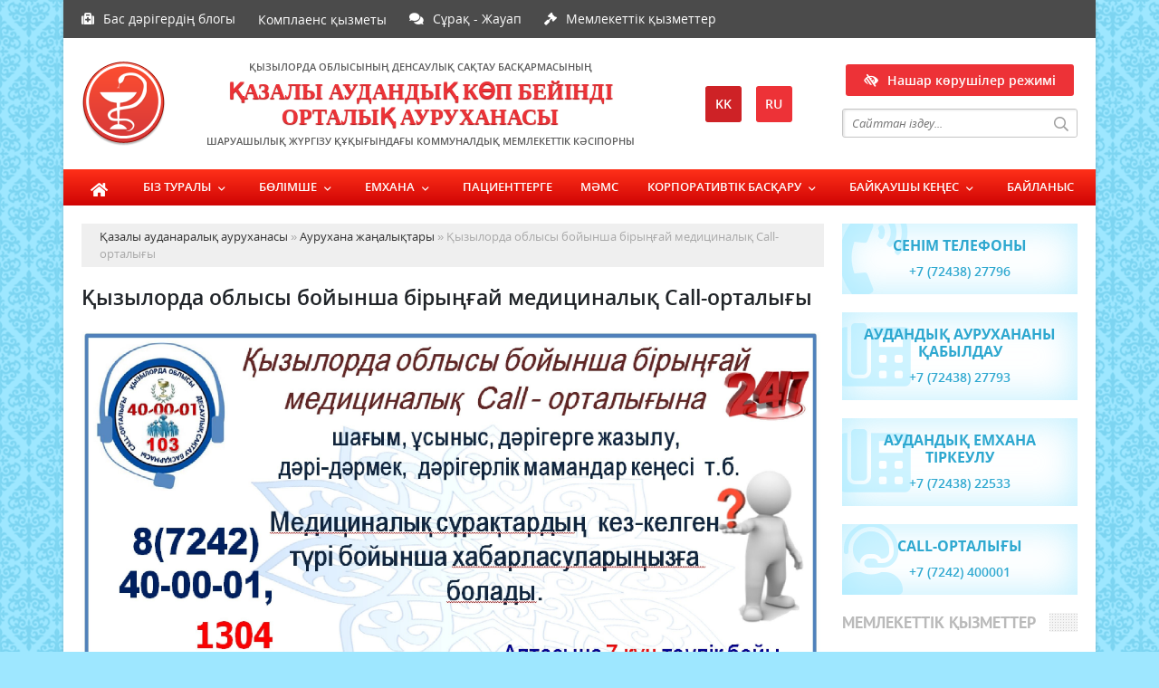

--- FILE ---
content_type: text/html; charset=utf-8
request_url: https://bolkazcr.kz/news/158-yzylorda-oblysy-boyynsha-bryay-medicinaly-call-ortalyy.html
body_size: 8420
content:
<!doctype html>
<html lang="kk">
	
<head>
	
<meta charset="utf-8">
<title>Қызылорда облысы бойынша бірыңғай медициналық Call-орталығы &raquo; Қазалы аудандық көп бейінді орталық ауруханасы</title>
<meta name="description" content="      ">
<meta name="keywords" content="">
<meta name="generator" content="Қазалы ауданаралық ауруханасы (https://bolkazcr.kz/)">
<meta name="viewport" content="width=device-width, initial-scale=1, shrink-to-fit=no">
<meta property="og:site_name" content="Қазалы аудандық көп бейінді орталық ауруханасы">
<meta property="og:type" content="article">
<meta property="og:title" content="Қызылорда облысы бойынша бірыңғай медициналық Call-орталығы">
<meta property="og:url" content="https://bolkazcr.kz/newsauru/158-yzylorda-oblysy-boyynsha-bryay-medicinaly-call-ortalyy.html">
<meta property="og:image" content="https://bolkazcr.kz/uploads/posts/2018-03/1520332659_vizitka-kaz.jpg">
<link rel="search" type="application/opensearchdescription+xml" href="https://bolkazcr.kz/engine/opensearch.php" title="Қазалы аудандық көп бейінді орталық ауруханасы">
<link rel="canonical" href="https://bolkazcr.kz/newsauru/158-yzylorda-oblysy-boyynsha-bryay-medicinaly-call-ortalyy.html">
<link rel="alternate" type="application/rss+xml" title="Қазалы аудандық көп бейінді орталық ауруханасы" href="https://bolkazcr.kz/rss.xml">
<link rel="alternate" hreflang="x-default" href="https://bolkazcr.kz/newsauru/158-yzylorda-oblysy-boyynsha-bryay-medicinaly-call-ortalyy.html" />
<link rel="alternate" hreflang="kk" href="https://bolkazcr.kz/newsauru/158-yzylorda-oblysy-boyynsha-bryay-medicinaly-call-ortalyy.html" />
<link rel="alternate" hreflang="ru" href="https://bolkazcr.kz/ru/novosti/158-yzylorda-oblysy-boyynsha-bryay-medicinaly-call-ortalyy.html" />
<link href="/engine/classes/min/index.php?charset=utf-8&amp;f=/templates/kazalybol/css/main.css,/templates/kazalybol/css/engine.css,/templates/kazalybol/css/styles.css,/templates/kazalybol/css/mobile.css&amp;v=1.5" type="text/css" rel="stylesheet">
<link rel="icon" href="/templates/kazalybol/images/favicon.png" type="image/x-icon">
<link rel="shortcut icon" href="/templates/kazalybol/images/favicon.png">
	
</head>
	
<body>
	
	<div class="wraps">
		<div class="container bgmain">
			
			<div class="row tophead">
				<div class="col-lg-12">
					<ul>
						<li class="tblog"><a href="/index.php?do=feedback">Бас дәрігердің блогы</a></li>
						<li><a href="/komplaens/">Комплаенс қызметы</a></li>
                        <li class="tfaq"><a href="/faqs/">Сұрақ - Жауап</a></li>
						<!--li class="tdown"><a href="/koshermaterial/">Көшіріп алуға болатын материалдар</a></li-->
						<li class="goszak"><a href="/goszakup/">Мемлекеттік қызметтер</a></li>
						<!--li class="tfoto"><a href="/media/foto/">Фотобаян</a></li>
						<li class="tvideo"><a href="/media/video/">Бейнебаян</a></li-->
					</ul>
				</div>
			</div>
			
			<div class="row headlog">
				<div class="col-lg-7">
					<div class="logo">
						<a href="/">
							<span>Қызылорда облысының денсаулық сақтау басқармасының</span>
							
							<h1>Қазалы аудандық көп бейінді орталық ауруханасы</h1>
							
							<span>шаруашылық жүргізу құқығындағы коммуналдық мемлекеттік кәсіпорны</span>
						</a>
					</div>
				</div>
				<div class="col-lg-2">
					<div class="langs">
						
<a class="active" href="https://bolkazcr.kz/newsauru/158-yzylorda-oblysy-boyynsha-bryay-medicinaly-call-ortalyy.html" title="Қазақша">kk</a>
<a href="https://bolkazcr.kz/ru/novosti/158-yzylorda-oblysy-boyynsha-bryay-medicinaly-call-ortalyy.html" title="Русский">ru</a>

					</div>
				</div>
				<div class="col-lg-3 righead">
					<div class="slabovid"><a class="ambra-panel-open" href="#">Нашар көрушілер режимі</a></div>
					<div class="search_block">
						<div class="search_box">
							<form id="quicksearch" method="post">
								<input type="hidden" name="do" value="search" />
								<input type="hidden" name="subaction" value="search" />
								<div class="search-box">
									<div class="input-group">
										<input id="story" name="story" placeholder="Сайттан іздеу..." type="text" />
										<span class="input-group-btn">
											<button class="btn" type="submit" title="іздеу">іздеу</button>
										</span>
									</div>
								</div>
							</form>
						</div>
					</div>
				</div>
			</div>
			
			<div class="row navmenu">
				<div class="col-lg-12">
					<nav id="menu" class="navposi">
						<ul class="menu">
							<li><a class="fahome" href="/">Басты бет</a></li>
							<li><a class="sf-with-ul" href="/about/">Біз туралы</a>
								<ul class="sub-menu">
									<li><a href="/akimshilik/">Әкімшілік</a></li>
									<li><a href="https://bolkazcr.kz/about/552--zhartyzhyldy-arzhyly-eseb-2024.html">І жартыжылдық қаржылық есебі 2024</a></li><li><a href="https://bolkazcr.kz/about/285-masat-pen-mndetter.html">Мақсат пен міндеттер</a></li><li><a href="https://bolkazcr.kz/about/284-zhmys-kestes.html">Жұмыс кестесі</a></li>
									<li><a href="/about/otshet/">Есептер</a></li>
									<li><a class="sf-with-ul" href="/kizmet/">Қызметтер</a>
										<ul class="sub-menu">
											<li><a href="https://bolkazcr.kz/kizmet/461-svedenija-ob-okazannoj-medicinskoj-pomoschi-na-platnoj-osnove.html">Сведения об оказанной медицинской помощи на платной основе</a></li><li><a href="https://bolkazcr.kz/kizmet/85-ayly-yzmet.html">Ақылы қызмет</a></li><li><a href="https://bolkazcr.kz/kizmet/75-tegn-yzmet.html">Тегін қызмет</a></li>
										</ul>
									</li>
								</ul>
							</li>
							<li><a class="sf-with-ul" href="/otdel/">Бөлімше</a>
								<ul class="sub-menu"><li><a href="https://bolkazcr.kz/otdel/385-anesteziologija-zhne-reanimacija-blm.html">Анестезиология және реанимация бөлімі</a></li><li><a href="https://bolkazcr.kz/otdel/286-terapija.html">Терапия</a></li><li><a href="https://bolkazcr.kz/otdel/67-hirurgiya-blmn-megerushs-narshabaev-kubek-abdibakievich.html">Хирургия</a></li><li><a href="https://bolkazcr.kz/otdel/288-balalar.html">Балалар</a></li><li><a href="https://bolkazcr.kz/otdel/289-ginekologija.html">Гинекология</a></li><li><a href="https://bolkazcr.kz/otdel/290-ayly-emdeu.html">Ақылы емдеу</a></li><li><a href="https://bolkazcr.kz/otdel/291-zhpaly-aurular.html">Кардиология</a></li><li><a href="https://bolkazcr.kz/otdel/293-perzenthana.html">Перзентхана</a></li><li><a href="https://bolkazcr.kz/otdel/294-oaltu.html">Оңалту</a></li></ul>
							</li>
							<li><a class="sf-with-ul" href="/">Емхана</a>
								<ul class="sub-menu">
									<li><a href="https://bolkazcr.kz/emhana/71-terapevt.html">Терапевт</a></li><li><a href="https://bolkazcr.kz/emhana/296-pediatr.html">Педиатр</a></li>
									<li><a class="sf-with-ul" href="/emhana/specialprof/">Тар сала мамандары</a>
										<ul class="sub-menu">
											<li><a href="https://bolkazcr.kz/emhana/specialprof/311-kardiolog.html">Кардиолог</a></li><li><a href="https://bolkazcr.kz/emhana/specialprof/310-nevropotolog.html">Невропотолог</a></li><li><a href="https://bolkazcr.kz/emhana/specialprof/309-okulist.html">Окулист</a></li><li><a href="https://bolkazcr.kz/emhana/specialprof/308-lor.html">Лор</a></li><li><a href="https://bolkazcr.kz/emhana/specialprof/307-mammolog.html">Маммолог</a></li><li><a href="https://bolkazcr.kz/emhana/specialprof/306-jendikrinolog.html">Эндикринолог</a></li><li><a href="https://bolkazcr.kz/emhana/specialprof/305-proktolog.html">Проктолог</a></li><li><a href="https://bolkazcr.kz/emhana/specialprof/304-urolog.html">Уролог</a></li><li><a href="https://bolkazcr.kz/emhana/specialprof/303-ftiziatr.html">Фтизиатр</a></li><li><a href="https://bolkazcr.kz/emhana/specialprof/302-stomatolog.html">Стоматолог</a></li><li><a href="https://bolkazcr.kz/emhana/specialprof/301-balalar-nevropotology.html">Балалар невропотологы</a></li><li><a href="https://bolkazcr.kz/emhana/specialprof/300-narkolog.html">Нарколог</a></li><li><a href="https://bolkazcr.kz/emhana/specialprof/299-psihiatr.html">Психиатр</a></li><li><a href="https://bolkazcr.kz/emhana/specialprof/298-rentgenolog.html">Рентгенолог</a></li><li><a href="https://bolkazcr.kz/emhana/specialprof/297-rinekolog.html">Ринеколог</a></li>
										</ul>
									</li>
									<li><a class="sf-with-ul" href="/emhana/dopotdel/">Қосымша бөлімшелер</a>
										<ul class="sub-menu">
											
										</ul>
									</li>
								</ul>
							</li>
							<li><a href="/pacient/">Пациенттерге</a></li>
							<li><a href="/osms/">МӘМС</a></li>
							<li><a class="sf-with-ul" href="/corpupravlenie/">Корпоративтік басқару</a>
								<ul class="sub-menu"><li><a href="https://bolkazcr.kz/corpupravlenie/383-bajau-keesn-erezhes.html">Байқау кеңесінің ережесі</a></li><li><a href="https://bolkazcr.kz/corpupravlenie/382-1.html">Байқау кеңесінің Корпоративтік басқару кодексі</a></li><li><a href="https://bolkazcr.kz/corpupravlenie/386-organizacionnaja-struktura-medicinskoj-organizacii.html">Организационная  структура  медицинской  организации</a></li><li><a href="https://bolkazcr.kz/corpupravlenie/351-tipovoj-kodeks-delovoj-jetiki.html">Типовой кодекс деловой этики</a></li><li><a href="https://bolkazcr.kz/corpupravlenie/234-polozhenie-o-sluzhbe-vnutrennego-audita.html">Положение о службе внутреннего аудита</a></li><li><a href="https://bolkazcr.kz/corpupravlenie/227-informacionnaya-politika-kazalinskoy-crb.html">Информационная политика Казалинской ЦРБ</a></li><li><a href="https://bolkazcr.kz/corpupravlenie/225-godovoy-otchet.html">Годовой отчет</a></li><li><a href="https://bolkazcr.kz/corpupravlenie/224-kommercheskaya-tayna.html">Коммерческая тайна</a></li><li><a href="https://bolkazcr.kz/corpupravlenie/223-kodeks-delovoy-etiki.html">Кодекс деловой этики</a></li><li><a href="https://bolkazcr.kz/corpupravlenie/222-internet-resurs.html">Интернет ресурс</a></li><li><a href="https://bolkazcr.kz/corpupravlenie/221-klassifikator-vnutrennih-dokumentov.html">Классификатор внутренних документов</a></li><li><a href="https://bolkazcr.kz/corpupravlenie/218-kadrovaya-politika.html">Кадровая политика</a></li><li><a href="https://bolkazcr.kz/corpupravlenie/217-godovoy-plan.html">Годовой план</a></li><li><a href="https://bolkazcr.kz/corpupravlenie/215-strategicheskiy-plan-kazalinskoy-crb.html">Стратегический план Казалинской ЦРБ</a></li></ul>
							</li>
							<li><a class="sf-with-ul" href="/nabludsovet/">Байқаушы кеңес</a>
                                <ul class="sub-menu"><li><a href="https://bolkazcr.kz/nabludsovet/377-bajaushy-kees.html">Байқаушы кеңестің төрайымы</a></li><li><a href="https://bolkazcr.kz/nabludsovet/357-2019-zhyla-keshend-s-sharalar-zhospary-4.html">2019 жылға кешенді іс-шаралар жоспары (4)</a></li><li><a href="https://bolkazcr.kz/nabludsovet/355-2019-zhyla-keshend-s-sharalar-zhospary-3.html">2019 жылға кешенді іс-шаралар жоспары (3)</a></li><li><a href="https://bolkazcr.kz/nabludsovet/353-2019-zhyla-keshend-s-sharalar-zhospary-2.html">2019 жылға кешенді іс-шаралар жоспары (2)</a></li><li><a href="https://bolkazcr.kz/nabludsovet/352-2019-zhyla-keshend-s-sharalar-zhospary.html">2019 жылға кешенді іс-шаралар жоспары (1)</a></li><li><a href="https://bolkazcr.kz/nabludsovet/350-pravila-ocenki-dejatelnosti-chlenov-nabljudatelnogo-soveta-i-opredelenija-limita-vyplaty-voznagrazhdenija-chlenam-nabljudatelnogo-soveta.html">Правила оценки деятельности членов наблюдательного совета и определения лимита выплаты вознаграждения членам наблюдательного совета</a></li><li><a href="https://bolkazcr.kz/nabludsovet/349-zhurnal-registracii-reshenij-nabljudatelnogo-soveta.html">Журнал регистрации решений Наблюдательного совета</a></li><li><a href="https://bolkazcr.kz/nabludsovet/348-polozhenie-ob-informacionnoj-politike.html">Положение об информационной политике</a></li><li><a href="https://bolkazcr.kz/nabludsovet/347-bajau-kees-msheler-ramy.html">Байқау кеңесі мүшелері құрамы</a></li><li><a href="https://bolkazcr.kz/nabludsovet/346-polozhenie-o-sluzhbe-vnutrennego-audita-kgp-na-phv-kazalinskaja-centralnaja-rajonnaja-bolnica-s-ambulatorno-poliklinicheskoj-uslugoj.html">Положение о Службе внутреннего аудита</a></li><li><a href="https://bolkazcr.kz/nabludsovet/340-bajau-keesn-zhyldy-zhospary.html">Байқау кеңесінің жылдық жоспары</a></li><li><a href="https://bolkazcr.kz/nabludsovet/339-bajau-kees.html">Байқау кеңесі (2019 жыл)</a></li><li><a href="https://bolkazcr.kz/nabludsovet/338-yzylorda-oblysyny-densauly-satau-basarmasyny-ambulatorijaly-emhanaly-yzmet-bar-azaly-audandy-ortaly-auruhanasy-sharuashyly-zhrgzu-yynday-kommunaldy-memlekettk-ksporyny-bajau-kees.html">Байқау кеңесі (2018 жыл)</a></li></ul>
                            </li>
							<li><a href="/273-bajlanys.html">Байланыс</a></li>
						</ul>
					</nav>
				</div>
			</div>
			
			<div class="row content">
				<div class="col-lg-9">
					<div class="speedbar"><div class="over"><span id="dle-speedbar"><span itemscope itemtype="http://data-vocabulary.org/Breadcrumb"><a href="https://bolkazcr.kz/" itemprop="url"><span itemprop="title">Қазалы ауданаралық ауруханасы</span></a></span> &raquo; <span itemscope itemtype="http://data-vocabulary.org/Breadcrumb"><a href="https://bolkazcr.kz/newsauru/" itemprop="url"><span itemprop="title">Аурухана жаңалықтары</span></a></span> &raquo; Қызылорда облысы бойынша бірыңғай медициналық Call-орталығы</span></div></div><div id='dle-content'><div class="boxing-full airSticky_stop-block">
	<article class="box-fullstory show-grid">
		<h2>Қызылорда облысы бойынша бірыңғай медициналық Call-орталығы</h2>
		<div class="fullstorys">
			<div><img src="/uploads/posts/2018-03/1520332659_vizitka-kaz.jpg" alt="" title="" style="float:left;" /><br />
	</div>
<div>
	<article style="" class="flex-video">
		<article style="" class="flex-video">
			<iframe src="http://www.youtube.com/embed/ARJblioHOP0" width="640" height="480"></iframe></article><br />
		</article></div>
		</div>	

		<div class="full_tools">
			<div class="meta-full">
				<div class="category-short"><a href="https://bolkazcr.kz/newsauru/">Аурухана жаңалықтары</a></div>
				<div class="detmeta-short">
					<span class="dates">06 наурыз 2018 ж., 16:38</span>
					<span class="post-views">4 413</span>
				</div>
			</div>
		</div>
	</article>
</div></div>
					
				</div>
				<div class="col-lg-3">
					
					<div class="doverphone">
						<h5>Сенім телефоны</h5>
						<p>+7 (72438) 27796</p>
					</div>
					
					<div class="priemphone">
						<h5>Аудандық аурухананы қабылдау</h5>
						<p>+7 (72438) 27793</p>
					</div>
					
					<div class="priemphone">
						<h5>Аудандық емхана тіркеулу</h5>
						<p>+7 (72438) 22533</p>
					</div>
					
					<div class="callhone">
						<h5>Саll-орталығы</h5>
						<p>+7 (7242) 400001</p>
					</div>
					
					<div class="goszakup">
						<div class="titmain">
							<h3>Мемлекеттік қызметтер</h3>
						</div>
						<ul>
							<li>
	<div class="columngos">
		<div class="item-lent-img">
			<h2><a href="https://bolkazcr.kz/goszakup/551-protokol-itogov-6.html">Протокол итогов №6</a></h2>
			<div class="detaliz-capt">
				<span class="dates"><i class="fa fa-clock-o"></i> 02 сәуір 2024 ж., 15:17</span>
			</div>
		</div>
	</div>
</li><li>
	<div class="columngos">
		<div class="item-lent-img">
			<h2><a href="https://bolkazcr.kz/goszakup/550-priobretenie-medicinskih-izdelij.html">Приобретение медицинских изделий</a></h2>
			<div class="detaliz-capt">
				<span class="dates"><i class="fa fa-clock-o"></i> 06 наурыз 2024 ж., 18:11</span>
			</div>
		</div>
	</div>
</li><li>
	<div class="columngos">
		<div class="item-lent-img">
			<h2><a href="https://bolkazcr.kz/goszakup/549-protokol-itogov-23.html">Протокол итогов №2,№3</a></h2>
			<div class="detaliz-capt">
				<span class="dates"><i class="fa fa-clock-o"></i> 26 ақпан 2024 ж., 15:03</span>
			</div>
		</div>
	</div>
</li>
						</ul>
					</div>
					<div class="poslanie"><a href="#"><span>ҚР президентінің жолдауы</span></a></div>
					<div class="gosiml"><a href="/283-r-memlekettik-rmizder.html"><span>ҚР мемлекеттiк рәмiздер</span></a></div>
					
					<div class="videmain">
						<div class="titmain"><h3>Бейнебаян</h3></div>
							<div class="column-7 videosmall">
	<a href="https://bolkazcr.kz/media/video/431-ashy-bjudzhetterd-interaktivt-kartasy.html">
		<img src="/uploads/posts/2021-04/medium/1618940576_imgkor.png" alt='«Ашық бюджеттердің интерактивті картасы» жобасы аясындағы бейнеролик' class="center-block">
		<div class="colmn-caption">
			<div class="item-capt">
				<h4>«Ашық бюджеттердің интерактивті картасы» жобасы аясындағы бейнеролик</h4>
			</div>
		</div>
	</a>
</div>
						</div>
						
				</div>
			</div>
			
			
			<div class="row carusfoot">
				<div class="col-lg-12 icarusel">
					<ul class="bxslider-carusel">
						<li><a href="http://www.akorda.kz/kz" target="_blank" rel="noopener noreferrer"><img src="/uploads/posts/2019-03/1552523512_bn-02.jpg" alt='Сайт президента' class="img-responsive center-block" ></a></li><li><a href="https://e-kyzylorda.gov.kz/?q=kk" target="_blank" rel="noopener noreferrer"><img src="/uploads/posts/2019-03/1552523445_bn-01.jpg" alt='Акимат Кызылординской области' class="img-responsive center-block" ></a></li><li><a href="https://densaulyk.e-kyzylorda.gov.kz/?q=kk" target="_blank" rel="noopener noreferrer"><img src="/uploads/posts/2019-03/1552523396_bn-10.jpg" alt='Қызылорда облысының денсаулық сақтау басқармасы' class="img-responsive center-block" ></a></li><li><a href="http://egov.kz/cms/kk" target="_blank" rel="noopener noreferrer"><img src="/uploads/posts/2019-03/1552523357_bn-06.jpg" alt='Egov' class="img-responsive center-block" ></a></li><li><a href="http://ruh.kz/" target="_blank" rel="noopener noreferrer"><img src="/uploads/posts/2019-03/1552523276_bn-04.jpg" alt='Рухани Жаңғыру' class="img-responsive center-block" ></a></li><li><a href="#" target="_blank" rel="noopener noreferrer"><img src="/uploads/posts/2019-03/1552523186_bn-03.jpg" alt='Нұрлы жол' class="img-responsive center-block" ></a></li><li><a href="#" target="_blank" rel="noopener noreferrer"><img src="/uploads/posts/2019-03/1552523177_bn-05.jpg" alt='Жаңғыру 30' class="img-responsive center-block" ></a></li><li><a href="https://digitalkz.kz/" target="_blank" rel="noopener noreferrer"><img src="/uploads/posts/2019-03/1552522961_bn-07.jpg" alt='Digital Kazakhstan' class="img-responsive center-block" ></a></li><li><a href="#" target="_blank" rel="noopener noreferrer"><img src="/uploads/posts/2019-03/1552522922_bn-09.jpg" alt='Нақты қадам' class="img-responsive center-block" ></a></li>
					</ul>
				</div>
			</div>
			<div class="row footer">
				<div class="col-lg-9">
					<p>Copyright &copy; 2019. Қызылорда облысының денсаулық сақтау басқармасының «Қазалы аудандық көп бейінді орталық ауруханасы» шаруашылық жүргізу құқығындағы коммуналдық мемлекеттік кәсіпорны. Басылым бетіндегі материалдарды пайдаланған жағдайда сілтеме жасалуы міндетті.</p>
					<p>Сайт жобасын дайындаған &laquo;ToWeb.kz&raquo; компаниясы <a href="https://toweb.kz" title="Сайтқа тапсырыс беру">Сайтқа тапсырыс беру</a>.</p>
				</div>
				<div class="col-lg-3 chetchiki"><span>
                    
                    <!-- Yandex.Metrika informer --> <a href="https://metrika.yandex.ru/stat/?id=52808050&amp;from=informer" target="_blank" rel="nofollow"><img src="https://informer.yandex.ru/informer/52808050/3_0_FFFFFFFF_EFEFEFFF_0_pageviews" style="width:88px; height:31px; border:0;" alt="Яндекс.Метрика" title="Яндекс.Метрика: данные за сегодня (просмотры, визиты и уникальные посетители)" class="ym-advanced-informer" data-cid="52808050" data-lang="ru" /></a> <!-- /Yandex.Metrika informer --> <!-- Yandex.Metrika counter --> <script type="text/javascript" > (function(m,e,t,r,i,k,a){m[i]=m[i]||function(){(m[i].a=m[i].a||[]).push(arguments)}; m[i].l=1*new Date(); for (var j = 0; j < document.scripts.length; j++) {if (document.scripts[j].src === r) { return; }} k=e.createElement(t),a=e.getElementsByTagName(t)[0],k.async=1,k.src=r,a.parentNode.insertBefore(k,a)}) (window, document, "script", "https://mc.yandex.ru/metrika/tag.js", "ym"); ym(52808050, "init", { clickmap:true, trackLinks:true, accurateTrackBounce:true, webvisor:true }); </script> <noscript><div><img src="https://mc.yandex.ru/watch/52808050" style="position:absolute; left:-9999px;" alt="" /></div></noscript> <!-- /Yandex.Metrika counter -->
                    
                    </span></div>
			</div>
			
		</div>
	</div>
	
	
	<div id="toTop"></div>
	<link href="/engine/classes/min/index.php?charset=utf-8&amp;f=engine/editor/css/default.css&amp;v=23" rel="stylesheet" type="text/css">
<script src="/engine/classes/min/index.php?charset=utf-8&amp;g=general&amp;v=23"></script>
<script src="/engine/classes/min/index.php?charset=utf-8&amp;f=engine/classes/js/jqueryui.js,engine/classes/js/dle_js.js&amp;v=23" defer></script>
	<script src="/engine/classes/min/index.php?charset=utf-8&amp;f=/templates/kazalybol/js/bxslider.js,/templates/kazalybol/js/libs.js&amp;v=1.4"></script>
	<script>
<!--
var dle_root       = '/';
var dle_admin      = '';
var dle_login_hash = '26a758e02ccc6418c114ea5c6cdaf011021845f1';
var dle_group      = 5;
var dle_skin       = 'kazalybol';
var dle_wysiwyg    = '0';
var quick_wysiwyg  = '0';
var dle_act_lang   = ["Ия", "Жоқ", "Ввод", "Болдырмау", "Сохранить", "Жою", "Жүктеу. Өтінемін, күте тұрыңыз..."];
var menu_short     = 'Быстрое редактирование';
var menu_full      = 'Полное редактирование';
var menu_profile   = 'Просмотр профиля';
var menu_send      = 'Отправить сообщение';
var menu_uedit     = 'Админцентр';
var dle_info       = 'Ақпарат';
var dle_confirm    = 'Подтверждение';
var dle_prompt     = 'Ақпаратты енгізу';
var dle_req_field  = 'Заполните все необходимые поля';
var dle_del_agree  = 'Вы действительно хотите удалить? Данное действие невозможно будет отменить';
var dle_spam_agree = 'Вы действительно хотите отметить пользователя как спамера? Это приведёт к удалению всех его комментариев';
var dle_complaint  = 'Укажите текст Вашей жалобы для администрации:';
var dle_big_text   = 'Выделен слишком большой участок текста.';
var dle_orfo_title = 'Укажите комментарий для администрации к найденной ошибке на странице';
var dle_p_send     = 'Жіберу';
var dle_p_send_ok  = 'Уведомление успешно отправлено';
var dle_save_ok    = 'Изменения успешно сохранены. Обновить страницу?';
var dle_reply_title= 'Ответ на комментарий';
var dle_tree_comm  = '0';
var dle_del_news   = 'Мақаланы жою';
var dle_sub_agree  = 'Вы действительно хотите подписаться на комментарии к данной публикации?';
var allow_dle_delete_news   = false;

//-->
</script>
</body>
	
</html>
<!-- Key-Studio.kz - Создание и продвижение сайтов (http://key-studio.kz) -->
